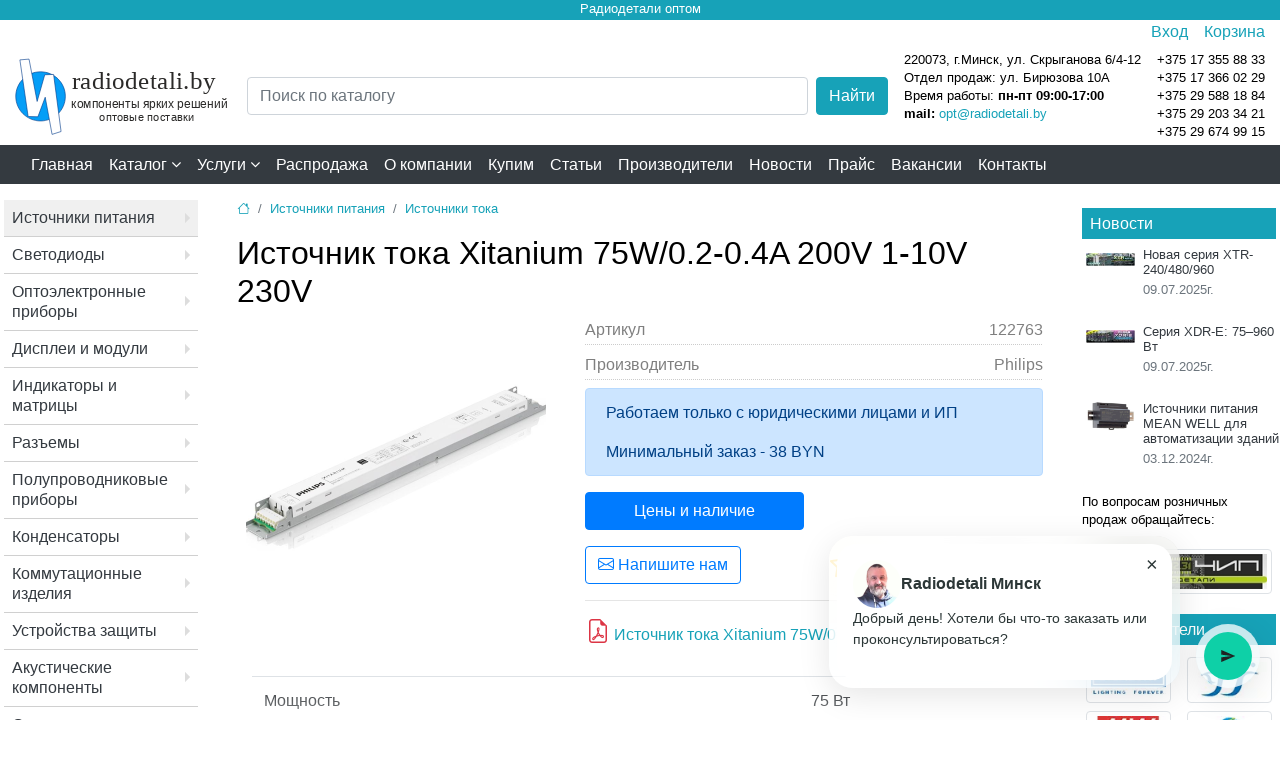

--- FILE ---
content_type: text/html; charset=UTF-8
request_url: https://radiodetali.by/istochniki-pitaniya/istochniki-postoyannogo-toka/122763.html
body_size: 15264
content:
<!doctype html>
<html lang="ru">
<head>
<meta charset="utf-8">
<meta name="viewport" content="width=device-width, initial-scale=1, shrink-to-fit=no">
<title>Источник тока Xitanium 75W/0.2-0.4A 200V 1-10V 230V Philips купить в Минске</title>
<meta name="description" content="Xitanium 75W/0.2-0.4A 200V 1-10V 230V Philips  Артикул: 122763. Раздел: Источники тока. Оптовые продажи. Параметры, документация, изображение, цена.">
<link rel="canonical" href="https://radiodetali.by/istochniki-pitaniya/istochniki-postoyannogo-toka/122763.html">
<link  rel="stylesheet"  href="/assets/css/jquery.fancybox.min.css">
<base href="https://radiodetali.by/">
<link rel="stylesheet" href="/assets/bootstrap/css/bootstrap.min.css">
<link href="/assets/css/styleb.css?c=20260119" rel="stylesheet" type="text/css">
<link href="/assets/css/superfish.css" rel="stylesheet" type="text/css">
<link rel="stylesheet" href="/assets/bootstrap/bootstrap-icons-1.11.3/font/bootstrap-icons.css">
<link href="/assets/font-awesome/css/font-awesome.min.css" rel="stylesheet" type="text/css">


<script src="/assets/js/jquery-3.7.1.min.js"></script>

<script src="https://code.jquery.com/jquery-1.12.4.min.js"></script>
<script src="/assets/bootstrap/js/popper.min.js"></script>
<script src="/assets/bootstrap/js/bootstrap.bundle.min.js"></script>
<link rel="apple-touch-icon" sizes="57x57" href="/apple-icon-57x57.png?v=3">
<link rel="apple-touch-icon" sizes="60x60" href="/apple-icon-60x60.png?v=3">
<link rel="apple-touch-icon" sizes="72x72" href="/apple-icon-72x72.png?v=3">
<link rel="apple-touch-icon" sizes="76x76" href="/apple-icon-76x76.png?v=3">
<link rel="apple-touch-icon" sizes="114x114" href="/apple-icon-114x114.png?v=3">
<link rel="apple-touch-icon" sizes="120x120" href="/apple-icon-120x120.png?v=3">
<link rel="apple-touch-icon" sizes="144x144" href="/apple-icon-144x144.png?v=3">
<link rel="apple-touch-icon" sizes="152x152" href="/apple-icon-152x152.png?v=3">
<link rel="apple-touch-icon" sizes="180x180" href="/apple-icon-180x180.png?v=3">
<link rel="icon" type="image/png" sizes="192x192"  href="/android-icon-192x192.png?v=3">
<link rel="icon" type="image/png" sizes="32x32" href="/favicon-32x32.png?v=3">
<link rel="icon" type="image/png" sizes="96x96" href="/favicon-96x96.png?v=3">
<link rel="icon" type="image/png" sizes="16x16" href="/favicon-16x16.png?v=3">
<link rel="manifest" href="/manifest.json?v=3">
<meta name="msapplication-TileColor" content="#ffffff">
<meta name="msapplication-TileImage" content="/ms-icon-144x144.png?v=3">
<meta name="theme-color" content="#ffffff">
<script src="/assets/js/script1.js?v=20260119"></script>
<script src="/assets/js/jquery.fancybox.min.js"></script>
<meta property="og:title" content="Источник тока Xitanium 75W/0.2-0.4A 200V 1-10V 230V"><meta property="og:type" content="website"><meta property="og:url" content="https://radiodetali.by/istochniki-pitaniya/istochniki-postoyannogo-toka/122763.html"><meta property="og:site_name" content="radiodetali.by"><meta property="og:image" content="https://radiodetali.by/assets/components/phpthumbof/cache/image-122763.8f532975ee255e4b1d4b2a2e34e9ffbc.png">
<script>
function warehouse(site,id,authentic,allowed){ 
    $("#waretab").html('<div class="progress"><div class="progress-bar progress-bar-striped bg-info progress-bar-animated" role="progressbar" style="width: 100%" aria-valuenow="100" aria-valuemin="0" aria-valuemax="100"></div></div>');
    $("#min_price").html('...');
if(allowed!=1){    
let ws = new WebSocket("wss://radiodetali.by:8100/query"); 
ws.onopen=()=>{
const msg = {
    idproc: 255,
    site:site,
    id: id,
    authentic:authentic,
    date: Date.now(),
  };
ws.send(JSON.stringify(msg));
ws.onmessage = function(event){
response = $.parseJSON(event.data);
$("#waretab").html(response.table);
$("#min_price").html(response.min_price);
};
};
}else{
  //api  
$.ajax({
url: '/assets/components/api/getPrices.php',
type: "POST",
data: {"id":id,"userid":authentic},
dataType: "html",
success: function(response){
jsn = $.parseJSON(response);

$("#waretab").html(jsn.table);
$("#min_price").html(jsn.min_price);

},
error: function(response){ 
console.log("error"); 
}
});		

}
}
</script>
<link rel="stylesheet" href="/assets/tablesorter/css/theme.default.min.css">
<script src="/assets/tablesorter/js/jquery.tablesorter.js"></script>
<script src="/assets/tablesorter/js/jquery.tablesorter.widgets.js"></script>
</head>
<body>
<header>
    
<div class="text-center bg-info text-white pb-1" style="line-height: 1;"><small>Радиодетали оптом</small></div>
<marquee class="d-none bg-light"><a href="https://radiodetali.by/registracziya.html">Получить скидку 3% на весь каталог</a></marquee>

<div class="pb-1 text-bg-light">
<div class="container">
    <div class="d-flex justify-content-end">
<div class="pr-3"><a class="a-web" type="button" data-toggle="modal" data-target="#loginsmall">Вход</a>

<!-- Модальное окно -->
<div class="modal fade" id="loginsmall" tabindex="-1" aria-labelledby="exampleModalLabel" aria-hidden="true">
  <div class="modal-dialog">
    <div class="modal-content">
      <div class="modal-header">
        <p class="h1 modal-title fs-5" id="exampleModalLabel">Вход</p>
             <button type="button" class="close" data-dismiss="modal" aria-label="Close">
          <span aria-hidden="true">&times;</span>
        </button>

      </div>
      <div class="modal-body div-web">

        <form id="log_form" class="form mb-3" action="istochniki-pitaniya/istochniki-postoyannogo-toka/122763.html" method="post">
          <div class="mb-3">
            <label for="username" class="form-label">Email</label>
            <input type="text" name="username" class="form-control" id="authLogin">
          </div>
        
            <div class="form-group password">
            <input type="password" name="password" class="form-control py-0 form-control-sm password-input" id="authPass">
            <a href="#" class="password-control" title="Показать пароль"></a>
            </div>
      
          <input class="returnUrl" type="hidden" name="returnUrl" value="/istochniki-pitaniya/istochniki-postoyannogo-toka/122763.html">
          <input class="loginLoginValue" type="hidden" name="service" value="login">
          
        <p><a href="registracziya.html">Регистрация</a></p>
        <p><a href="vosstanovlenie-parolya.html">Забыли пароль?</a></p>
     
        <button type="button" class="btn btn-secondary" data-dismiss="modal">Закрыть</button>
        <input type="submit" name="login" class="btn btn-primary"  id="ajaxLoginButton" value="Войти">
      
       </form>
       </div>
   
       <div class="text-center ajaxLoad" style="display: none;">
  <div class="spinner-border text-danger" role="status">
  <span class="sr-only">Загрузка...</span>
</div>
</div>

<div style="display: none;" id="authErrors" class="alert alert-danger mx-3" role="alert"></div>
 
    </div>
  </div>
</div>  
  <script>
var d = jQuery.noConflict();
	d(document).ready(function(){
		d("#log_form").bind("submit", function() {
			d("#authErrors").text("");
			d.ajax({
				type: "POST",
				cache: false,
				url: "istochniki-pitaniya/istochniki-postoyannogo-toka/122763.html",
				data: d(this).serializeArray(),
				beforeSend: function(){
					d(".ajaxLoad").css("display", "block");
					d("#ajaxLoginButton").prop("disabled", true);
				},

				success: function(data) {
					d(".ajaxLoad").css("display", "none");
					var errMessage = d(data).find("#authErrors").text();
					if(errMessage == ""){
						window.location = "istochniki-pitaniya/istochniki-postoyannogo-toka/122763.html";
					}
					else{
d("#authErrors").text(errMessage);
					d("#authErrors").text("Логин или пароль неверный").css("display", "block");
					}
				},
				complete: function(){
					d("#ajaxLoginButton").prop("disabled", false);
				}
			});
			return false;
		});
	});
</script>
</div>

<div class="position-relative"><a href="zakaz-api.html">Корзина</a>

<div class="colincart-user"><span class="rounded-circle bg-danger px-1 small text-white d-none"></span></div>

</div>

</div>
</div>
</div>

<div class="container my-1">
<!---->
<div class="d-flex justify-content-between  align-items-center">
<div><a href="/"><img alt="Радиодетали Минск" class="logo d-none d-lg-block" src="/images/logordb.svg" style="width:216px;height:auto;"></a></div>
<div class="flex-grow-1 mx-3">
  
     <form class="g-3" action="rezultatyi-poiska.html" id="fsajax" method="get">
     <input type="hidden" name="index" value="test1">
        <div class="d-flex searchcat">
            <div class="flex-fill">
                <input type="search" name="search" id="search" class="form-control" placeholder="Поиск по каталогу" autocomplete="off" value="">
            </div>
            <div class="ml-2">
                <button type="submit" class="btn btn-info text-white ms-3" title="Поиск по каталогу">Найти</button>
            </div>
        </div>
    </form>
    <div id="ajaxs" style="display:none;z-index:999;" class="bg-white position-absolute"></div>
    
    
    
    
    </div>
<div class="d-none d-lg-block">
   <div class="d-flex justify-content-end small">
       <div class="">
      <p class="my-0">     
    <span class="slink" onclick="document.location.href = &quot;/map.htm&quot;;">220073, г.Минск, ул. Скрыганова 6/4-12</span>
    <span class="d-block">Отдел продаж: ул. Бирюзова 10А</span></p>
<p class="wt my-0">Время работы: <strong>пн-пт 09:00-17:00</strong></p>
<p class="my-0"><b>mail:</b> <a target="_blank" href="mailto:opt@radiodetali.by">opt@radiodetali.by</a></p>
       </div>
       <div class="pl-3">
<ul class="list-unstyled m-0"> 
<li><span class="slink" onclick="document.location.href ='tel:+375173558833'">+375 17 355 88 33</span></li>
<li><span class="slink" onclick="document.location.href ='tel:+375173660229'">+375 17 366 02 29</span></li>
<li><span class="slink" onclick="document.location.href ='tel:+375295881884'">+375 29 588 18 84</span> </li>
<li><span class="slink" onclick="document.location.href ='tel:+375292033421'">+375 29 203 34 21</span> </li>
<li><span class="slink" onclick="document.location.href ='tel:+375296749915'">+375 29 674 99 15</span> </li>
</ul>
       </div>
   </div> 
 </div>

</div>
<!---->





</div>
</header>
<nav class="navbar navbar-expand-lg navbar-dark bg-dark py-0">
<div class="container">
<button class="navbar-toggler" type="button" data-toggle="collapse" data-target="#navbarNav" aria-expanded="false" aria-label="Toggle navigation">
<span class="navbar-toggler-icon"></span>
</button>
<div class="collapse navbar-collapse" id="navbarNav">
<ul class="navbar-nav mr-auto allmenu ml-n2">
<li class="nav-item"><a class="nav-link text-white" href="/">Главная</a></li>
<li class="nav-item"><span id="trigger" class="nav-link text-white">Каталог  <i class="fa fa-angle-down text-white" aria-hidden="true"></i></span></li>
<li class="dropdown nav-item">
    <span id="serv" data-toggle="dropdown" class="nav-link text-white">Услуги  <i class="fa fa-angle-down text-white" aria-hidden="true"></i></span>

  <div class="dropdown-menu" aria-labelledby="serv">
    <a class="dropdown-item" href="services/urm.html">Доступ УРМ</a>
    <a class="dropdown-item" href="services/startup.html">Стартапам</a>
    <a class="dropdown-item" href="services/prodazha-nelikvidov.html">Продажа неликвидов</a>
    <a class="dropdown-item" href="services/pomoshh-v-proektirovanii.html">Подбор и проектирование</a>
  </div>
  
</li>
<li class="nav-item"><a class="nav-link text-white" href="/rasprodazha.html">Распродажа</a></li><li class="nav-item"><a class="nav-link text-white" href="/about.html">О компании</a></li><li class="nav-item"><a class="nav-link text-white" href="/kupim/">Купим</a></li><li class="nav-item"><a class="nav-link text-white" href="/stati/">Статьи</a></li><li class="nav-item"><a class="nav-link text-white" href="/manufacturer/">Производители</a></li><li class="nav-item"><a class="nav-link text-white" href="/novosti/">Новости</a></li><li class="nav-item"><a class="nav-link text-white" href="/prajs.html">Прайс</a></li><li class="nav-item"><a class="nav-link text-white" href="/vacancies.html">Вакансии</a></li><li class="nav-item"><a class="nav-link text-white" href="/map.htm">Контакты</a></li>
</ul>
</div>
<div class="d-block d-lg-none mx-5"><p class="h4"><a class="text-white" href="/katalog/">Каталог</a></p></div>
<div class="top-menu-block" id="box"></div>
</div>
</nav>
<div class="container mt-3">
<div class="row">
<div class="col-2 d-none pl-1 d-lg-block">
<ul class="list-unstyled catmnu nav flex-column"><li class="nav-item first active"><a class="nav-link pl-2 py-2 text-dark" href="/istochniki-pitaniya/" >Источники питания</a><ul class="list-unstyled "><li class="nav-item first active"><a class="nav-link pl-2 py-2 text-dark" href="/istochniki-pitaniya/istochniki-postoyannogo-toka/" >Источники тока</a></li><li class="nav-item "><a class="nav-link pl-2 py-2 text-dark" href="/istochniki-pitaniya/istochniki-postoyannogo-napryazheniya/" >Источники напряжения</a></li><li class="nav-item "><a class="nav-link pl-2 py-2 text-dark" href="/istochniki-pitaniya/dvuhkanalnye-istochniki-pitaniya/" >Многоканальные</a></li><li class="nav-item "><a class="nav-link pl-2 py-2 text-dark" href="/istochniki-pitaniya/zaryadnye-ustroystva/" >Зарядные устройства</a></li><li class="nav-item "><a class="nav-link pl-2 py-2 text-dark" href="/istochniki-pitaniya/batareyki/" >Батарейки и аккумуляторы</a></li><li class="nav-item "><a class="nav-link pl-2 py-2 text-dark" href="/istochniki-pitaniya/preobrazovateli/" >Инверторы</a></li><li class="nav-item "><a class="nav-link pl-2 py-2 text-dark" href="/istochniki-pitaniya/dc-dc-konvertory/" >DC-DC конверторы</a></li><li class="nav-item "><a class="nav-link pl-2 py-2 text-dark" href="/istochniki-pitaniya/setevye-adaptery/" >Сетевые адаптеры</a></li><li class="nav-item "><a class="nav-link pl-2 py-2 text-dark" href="/istochniki-pitaniya/na-din-rejku/" >На DIN рейку</a></li><li class="nav-item "><a class="nav-link pl-2 py-2 text-dark" href="/istochniki-pitaniya/aksessuary-dlja-istochnikov-pitanija/" >Аксессуары</a></li><li class="nav-item last"><a class="nav-link pl-2 py-2 text-dark" href="/istochniki-pitaniya/stabilizatoryi-napryazheniya/" >Стабилизаторы напряжения</a></li></ul></li><li class="nav-item "><a class="nav-link pl-2 py-2 text-dark" href="/svetodiody/" >Светодиоды</a><ul class="list-unstyled "><li class="nav-item first"><a class="nav-link pl-2 py-2 text-dark" href="/svetodiody/infrakrasnye-svetodiody/" >Инфракрасные</a></li><li class="nav-item "><a class="nav-link pl-2 py-2 text-dark" href="/svetodiody/moschnye-svetodiody/" >Мощные</a></li><li class="nav-item "><a class="nav-link pl-2 py-2 text-dark" href="/svetodiody/klastery/" >Кластеры</a></li><li class="nav-item "><a class="nav-link pl-2 py-2 text-dark" href="/svetodiody/lazernye-diody/" >Лазерные диоды</a></li><li class="nav-item "><a class="nav-link pl-2 py-2 text-dark" href="/svetodiody/svetodiody-s-derzhatelem/" >С держателем</a></li><li class="nav-item last"><a class="nav-link pl-2 py-2 text-dark" href="/svetodiody/fitosvetodiodyi/" >Фитосветодиоды</a></li></ul></li><li class="nav-item "><a class="nav-link pl-2 py-2 text-dark" href="/optoelektronnye-pribory/" >Оптоэлектронные приборы</a><ul class="list-unstyled "><li class="nav-item first"><a class="nav-link pl-2 py-2 text-dark" href="/optoelektronnye-pribory/optopary/" >Оптопары</a></li><li class="nav-item "><a class="nav-link pl-2 py-2 text-dark" href="/optoelektronnye-pribory/fotodiody/" >Фотодиоды</a></li><li class="nav-item "><a class="nav-link pl-2 py-2 text-dark" href="/optoelektronnye-pribory/fotorezistoryi/" >Фоторезисторы</a></li><li class="nav-item "><a class="nav-link pl-2 py-2 text-dark" href="/optoelektronnye-pribory/fototranzistoryi/" >Фототранзисторы</a></li><li class="nav-item last"><a class="nav-link pl-2 py-2 text-dark" href="/optoelektronnye-pribory/optovolokonnyie-priemoperedatchiki/" >Оптоволоконные приемопередатчики</a></li></ul></li><li class="nav-item "><a class="nav-link pl-2 py-2 text-dark" href="/displei-i-moduli-zhki-lcd/" >Дисплеи и модули</a><ul class="list-unstyled "><li class="nav-item first"><a class="nav-link pl-2 py-2 text-dark" href="/displei-i-moduli-zhki-lcd/graficheskie-zhk-displei/" >Графические ЖК дисплеи</a></li><li class="nav-item "><a class="nav-link pl-2 py-2 text-dark" href="/displei-i-moduli-zhki-lcd/displei-tft/" >Дисплеи TFT</a></li><li class="nav-item "><a class="nav-link pl-2 py-2 text-dark" href="/displei-i-moduli-zhki-lcd/displei-oled/" >Дисплеи OLED</a></li><li class="nav-item "><a class="nav-link pl-2 py-2 text-dark" href="/displei-i-moduli-zhki-lcd/prochie-displei/" >Прочие дисплеи</a></li><li class="nav-item last"><a class="nav-link pl-2 py-2 text-dark" href="/displei-i-moduli-zhki-lcd/bukvenno-czifrovyie-zhk-displei/" >Буквенно-цифровые ЖК дисплеи</a></li></ul></li><li class="nav-item "><a class="nav-link pl-2 py-2 text-dark" href="/svetodiodnye-indikatory/" >Индикаторы и матрицы</a><ul class="list-unstyled "><li class="nav-item first"><a class="nav-link pl-2 py-2 text-dark" href="/svetodiodnye-indikatory/svetodiodnye-matricy/" >Светодиодные матрицы</a></li><li class="nav-item "><a class="nav-link pl-2 py-2 text-dark" href="/svetodiodnye-indikatory/segmentnye-indikatory/" >Сегментные индикаторы</a></li><li class="nav-item last"><a class="nav-link pl-2 py-2 text-dark" href="/svetodiodnye-indikatory/antivandalnyie-indikatoryi/" >Антивандальные индикаторы</a></li></ul></li><li class="nav-item "><a class="nav-link pl-2 py-2 text-dark" href="/razemy/" >Разъемы</a><ul class="list-unstyled "><li class="nav-item first"><a class="nav-link pl-2 py-2 text-dark" href="/razemy/hdmi/" >HDMI</a></li><li class="nav-item "><a class="nav-link pl-2 py-2 text-dark" href="/razemy/usb/" >USB</a></li><li class="nav-item "><a class="nav-link pl-2 py-2 text-dark" href="/razemy/audio-video-tv/" >Аудио,Видео,TV</a></li><li class="nav-item "><a class="nav-link pl-2 py-2 text-dark" href="/razemy/bystrorazjomnye/" >Быстроразъемные</a></li><li class="nav-item "><a class="nav-link pl-2 py-2 text-dark" href="/razemy/razemy-vysokoy-chastoty/" >Высокочастотные</a></li><li class="nav-item "><a class="nav-link pl-2 py-2 text-dark" href="/razemy/germetichnye-razjomy/" >Герметичные</a></li><li class="nav-item "><a class="nav-link pl-2 py-2 text-dark" href="/razemy/klemniki/" >Клеммники</a></li><li class="nav-item "><a class="nav-link pl-2 py-2 text-dark" href="/razemy/skotchloki/" >Скотчлоки</a></li><li class="nav-item "><a class="nav-link pl-2 py-2 text-dark" href="/razemy/perehodniki/" >Переходники</a></li><li class="nav-item "><a class="nav-link pl-2 py-2 text-dark" href="/razemy/razemy-dlya-telefonnyh-i-setevyh-kabeley/" >RJ</a></li><li class="nav-item "><a class="nav-link pl-2 py-2 text-dark" href="/razemy/razemy-mikrofonnye/" >Микрофонные</a></li><li class="nav-item "><a class="nav-link pl-2 py-2 text-dark" href="/razemy/razemy-pitaniya-12-220v/" >Разъемы питания</a></li><li class="nav-item "><a class="nav-link pl-2 py-2 text-dark" href="/razemy/razjomy-pitaniya-nizkovoltnye/" >Низковольтные</a></li><li class="nav-item last"><a class="nav-link pl-2 py-2 text-dark" href="/razemy/cilindricheskie-razemy/" >Цилиндрические</a></li></ul></li><li class="nav-item "><a class="nav-link pl-2 py-2 text-dark" href="/poluprovodnikovye-pribory/" >Полупроводниковые приборы</a><ul class="list-unstyled "><li class="nav-item first"><a class="nav-link pl-2 py-2 text-dark" href="/poluprovodnikovye-pribory/diody/" >Диоды</a><ul class="list-unstyled "><li class="nav-item first"><a class="nav-link pl-2 py-2 text-dark" href="/poluprovodnikovye-pribory/diody/diodyi-byistrodejstvuyushhie/" >Диоды быстродействующие</a></li><li class="nav-item "><a class="nav-link pl-2 py-2 text-dark" href="/poluprovodnikovye-pribory/diody/diodyi-lavinnyie/" >Диоды лавинные</a></li><li class="nav-item "><a class="nav-link pl-2 py-2 text-dark" href="/poluprovodnikovye-pribory/diody/diodyi-vyipryamitelnyie/" >Диоды выпрямительные</a></li><li class="nav-item "><a class="nav-link pl-2 py-2 text-dark" href="/poluprovodnikovye-pribory/diody/diodnyie-mostyi/" >Диодные мосты</a></li><li class="nav-item "><a class="nav-link pl-2 py-2 text-dark" href="/poluprovodnikovye-pribory/diody/diodyi-shottki/" >Диоды Шоттки</a></li><li class="nav-item "><a class="nav-link pl-2 py-2 text-dark" href="/poluprovodnikovye-pribory/diody/diodnyie-moduli/" >Диодные модули</a></li><li class="nav-item last"><a class="nav-link pl-2 py-2 text-dark" href="/poluprovodnikovye-pribory/diody/silovyie-diodyi/" >Силовые диоды</a></li></ul></li><li class="nav-item "><a class="nav-link pl-2 py-2 text-dark" href="/poluprovodnikovye-pribory/stabilitrony/" >Стабилитроны</a></li><li class="nav-item "><a class="nav-link pl-2 py-2 text-dark" href="/poluprovodnikovye-pribory/supressory/" >Супрессоры</a></li><li class="nav-item "><a class="nav-link pl-2 py-2 text-dark" href="/poluprovodnikovye-pribory/tiristory/" >Тиристоры</a></li><li class="nav-item last"><a class="nav-link pl-2 py-2 text-dark" href="/poluprovodnikovye-pribory/tranzistory/" >Транзисторы</a></li></ul></li><li class="nav-item "><a class="nav-link pl-2 py-2 text-dark" href="/kondensatory/" >Конденсаторы</a><ul class="list-unstyled "><li class="nav-item first"><a class="nav-link pl-2 py-2 text-dark" href="/kondensatory/jelektroliticheskie/" >Электролитические</a></li><li class="nav-item "><a class="nav-link pl-2 py-2 text-dark" href="/kondensatory/keramicheskie/" >Керамические</a></li><li class="nav-item "><a class="nav-link pl-2 py-2 text-dark" href="/kondensatory/plenochnye/" >Пленочные</a></li><li class="nav-item "><a class="nav-link pl-2 py-2 text-dark" href="/kondensatory/tantalovye/" >Танталовые</a></li><li class="nav-item "><a class="nav-link pl-2 py-2 text-dark" href="/kondensatory/metallobumazhnye/" >Металлобумажные</a></li><li class="nav-item "><a class="nav-link pl-2 py-2 text-dark" href="/kondensatory/puskovye/" >Пусковые</a></li><li class="nav-item "><a class="nav-link pl-2 py-2 text-dark" href="/kondensatory/ballastnye/" >Балластные</a></li><li class="nav-item last"><a class="nav-link pl-2 py-2 text-dark" href="/kondensatory/kondensatoryi-slyudyanyie/" >Конденсаторы слюдяные</a></li></ul></li><li class="nav-item "><a class="nav-link pl-2 py-2 text-dark" href="/kommutacionnye-izdelija/" >Коммутационные изделия</a><ul class="list-unstyled "><li class="nav-item first"><a class="nav-link pl-2 py-2 text-dark" href="/kommutacionnye-izdelija/knopki-perekljuchateli/" >Кнопки, переключатели</a><ul class="list-unstyled "><li class="nav-item first"><a class="nav-link pl-2 py-2 text-dark" href="/kommutacionnye-izdelija/knopki-perekljuchateli/dip-perekljuchateli/" >DIP переключатели</a></li><li class="nav-item "><a class="nav-link pl-2 py-2 text-dark" href="/kommutacionnye-izdelija/knopki-perekljuchateli/povorotnyie-pereklyuchateli/" >Поворотные переключатели</a></li><li class="nav-item "><a class="nav-link pl-2 py-2 text-dark" href="/kommutacionnye-izdelija/knopki-perekljuchateli/kolpachki-dlja-knopok/" >Колпачки для кнопок</a></li><li class="nav-item "><a class="nav-link pl-2 py-2 text-dark" href="/kommutacionnye-izdelija/knopki-perekljuchateli/vykljuchateli/" >Выключатели</a></li><li class="nav-item "><a class="nav-link pl-2 py-2 text-dark" href="/kommutacionnye-izdelija/knopki-perekljuchateli/galetnye-perekljuchateli/" >Галетные</a></li><li class="nav-item "><a class="nav-link pl-2 py-2 text-dark" href="/kommutacionnye-izdelija/knopki-perekljuchateli/dvizhkovye-perekljuchateli/" >Движковые</a></li><li class="nav-item "><a class="nav-link pl-2 py-2 text-dark" href="/kommutacionnye-izdelija/knopki-perekljuchateli/klavishnye-perekljuchateli/" >Клавишные</a></li><li class="nav-item "><a class="nav-link pl-2 py-2 text-dark" href="/kommutacionnye-izdelija/knopki-perekljuchateli/knopki/" >Кнопки</a></li><li class="nav-item "><a class="nav-link pl-2 py-2 text-dark" href="/kommutacionnye-izdelija/knopki-perekljuchateli/knopki-sensornyie/" >Кнопки сенсорные</a></li><li class="nav-item "><a class="nav-link pl-2 py-2 text-dark" href="/kommutacionnye-izdelija/knopki-perekljuchateli/taktovye-knopki/" >Тактовые кнопки</a></li><li class="nav-item "><a class="nav-link pl-2 py-2 text-dark" href="/kommutacionnye-izdelija/knopki-perekljuchateli/mikroperekljuchateli/" >Микропереключатели</a></li><li class="nav-item "><a class="nav-link pl-2 py-2 text-dark" href="/kommutacionnye-izdelija/knopki-perekljuchateli/tumblery/" >Тумблеры</a></li><li class="nav-item "><a class="nav-link pl-2 py-2 text-dark" href="/kommutacionnye-izdelija/knopki-perekljuchateli/aksessuary/" >Аксессуары</a></li><li class="nav-item "><a class="nav-link pl-2 py-2 text-dark" href="/kommutacionnye-izdelija/knopki-perekljuchateli/putevyie-vyiklyuchateli/" >Путевые выключатели</a></li><li class="nav-item "><a class="nav-link pl-2 py-2 text-dark" href="/kommutacionnye-izdelija/knopki-perekljuchateli/kodiruyushhie-pereklyuchateli/" >Кодирующие переключатели</a></li><li class="nav-item last"><a class="nav-link pl-2 py-2 text-dark" href="/kommutacionnye-izdelija/knopki-perekljuchateli/knopki-miniatyurnyie/" >Кнопки миниатюрные</a></li></ul></li><li class="nav-item "><a class="nav-link pl-2 py-2 text-dark" href="/kommutacionnye-izdelija/rele/" >Реле</a><ul class="list-unstyled "><li class="nav-item first"><a class="nav-link pl-2 py-2 text-dark" href="/kommutacionnye-izdelija/rele/rele-jelektromagnitnye/" >Реле электромагнитные</a></li><li class="nav-item "><a class="nav-link pl-2 py-2 text-dark" href="/kommutacionnye-izdelija/rele/rele-tverdotelye/" >Реле твердотельные</a></li><li class="nav-item last"><a class="nav-link pl-2 py-2 text-dark" href="/kommutacionnye-izdelija/rele/kolodki-dlja-rele/" >Колодки для реле</a></li></ul></li><li class="nav-item "><a class="nav-link pl-2 py-2 text-dark" href="/kommutacionnye-izdelija/gerkony/" >Герконы</a></li><li class="nav-item "><a class="nav-link pl-2 py-2 text-dark" href="/kommutacionnye-izdelija/kolodki-dlja-mikroshem/" >Колодки для микросхем</a></li><li class="nav-item "><a class="nav-link pl-2 py-2 text-dark" href="/kommutacionnye-izdelija/kommut-raznoe/" >Разное</a></li><li class="nav-item last"><a class="nav-link pl-2 py-2 text-dark" href="/kommutacionnye-izdelija/kontaktoryi/" >Контакторы</a></li></ul></li><li class="nav-item "><a class="nav-link pl-2 py-2 text-dark" href="/ustrojstva-zaschity-predohraniteli/" >Устройства защиты</a><ul class="list-unstyled "><li class="nav-item first"><a class="nav-link pl-2 py-2 text-dark" href="/ustrojstva-zaschity-predohraniteli/predohraniteli/" >Предохранители</a></li><li class="nav-item "><a class="nav-link pl-2 py-2 text-dark" href="/ustrojstva-zaschity-predohraniteli/gazorazrjadniki/" >Газоразрядники</a></li><li class="nav-item "><a class="nav-link pl-2 py-2 text-dark" href="/ustrojstva-zaschity-predohraniteli/derzhateli-dlja-predohranitelej/" >Держатели</a></li><li class="nav-item "><a class="nav-link pl-2 py-2 text-dark" href="/ustrojstva-zaschity-predohraniteli/varistory/" >Варисторы</a></li><li class="nav-item "><a class="nav-link pl-2 py-2 text-dark" href="/ustrojstva-zaschity-predohraniteli/samovosstanavlivajuschiesja-predohraniteli/" >Самовосстанавливающиеся</a></li><li class="nav-item "><a class="nav-link pl-2 py-2 text-dark" href="/ustrojstva-zaschity-predohraniteli/termopredohraniteli/" >Термопредохранители</a></li><li class="nav-item "><a class="nav-link pl-2 py-2 text-dark" href="/ustrojstva-zaschity-predohraniteli/termostaty/" >Термостаты</a></li><li class="nav-item last"><a class="nav-link pl-2 py-2 text-dark" href="/ustrojstva-zaschity-predohraniteli/rezistory-predohranitel-nye/" >Резисторы предохранительные</a></li></ul></li><li class="nav-item "><a class="nav-link pl-2 py-2 text-dark" href="/akusticheskie-komponenty/" >Акустические компоненты</a><ul class="list-unstyled "><li class="nav-item first"><a class="nav-link pl-2 py-2 text-dark" href="/akusticheskie-komponenty/dinamiki/" >Динамики</a></li><li class="nav-item "><a class="nav-link pl-2 py-2 text-dark" href="/akusticheskie-komponenty/magnitoelektricheskie-zvonki/" >Магнитоэлектрические звонки</a></li><li class="nav-item "><a class="nav-link pl-2 py-2 text-dark" href="/akusticheskie-komponenty/elektretnye-mikrofony/" >Микрофоны</a></li><li class="nav-item "><a class="nav-link pl-2 py-2 text-dark" href="/akusticheskie-komponenty/pezoelementy/" >Пьезоизлучатели</a></li><li class="nav-item "><a class="nav-link pl-2 py-2 text-dark" href="/akusticheskie-komponenty/jelektromagnitnye-izluchateli/" >Электромагнитные излучатели</a></li><li class="nav-item "><a class="nav-link pl-2 py-2 text-dark" href="/akusticheskie-komponenty/kapsyuli-telefonnyie/" >Капсюли телефонные</a></li><li class="nav-item "><a class="nav-link pl-2 py-2 text-dark" href="/akusticheskie-komponenty/oxranno-pozharnyij-opoveshhatel/" >Охранно-пожарный оповещатель</a></li><li class="nav-item "><a class="nav-link pl-2 py-2 text-dark" href="/akusticheskie-komponenty/tonalnyie-vyizyivnyie-ustrojstva/" >Тональные вызывные устройства</a></li><li class="nav-item last"><a class="nav-link pl-2 py-2 text-dark" href="/akusticheskie-komponenty/zvonki/" >Звонки</a></li></ul></li><li class="nav-item "><a class="nav-link pl-2 py-2 text-dark" href="/svetotehnika/" >Светотехника</a><ul class="list-unstyled "><li class="nav-item first"><a class="nav-link pl-2 py-2 text-dark" href="/svetotehnika/svetodiodnye-izdelija/" >Светодиодные изделия</a><ul class="list-unstyled "><li class="nav-item first"><a class="nav-link pl-2 py-2 text-dark" href="/svetotehnika/svetodiodnye-izdelija/aksessuary/" >Аксессуары</a></li><li class="nav-item "><a class="nav-link pl-2 py-2 text-dark" href="/svetotehnika/svetodiodnye-izdelija/svetodiodnye-lenty/" >Светодиодные ленты</a></li><li class="nav-item "><a class="nav-link pl-2 py-2 text-dark" href="/svetotehnika/svetodiodnye-izdelija/profil-dlja-svetodiodnoj-lenty/" >Профиль для светодиодной ленты</a></li><li class="nav-item "><a class="nav-link pl-2 py-2 text-dark" href="/svetotehnika/svetodiodnye-izdelija/ekrany/" >Экраны</a></li><li class="nav-item "><a class="nav-link pl-2 py-2 text-dark" href="/svetotehnika/svetodiodnye-izdelija/svetodiodnye-lampy/" >Светодиодные лампы</a></li><li class="nav-item "><a class="nav-link pl-2 py-2 text-dark" href="/svetotehnika/svetodiodnye-izdelija/svetodiodnye-moduli/" >Светодиодные модули</a></li><li class="nav-item "><a class="nav-link pl-2 py-2 text-dark" href="/svetotehnika/svetodiodnye-izdelija/svetodiodnye-svetil-niki/" >Светодиодные светильники</a></li><li class="nav-item "><a class="nav-link pl-2 py-2 text-dark" href="/svetotehnika/svetodiodnye-izdelija/svetodiodnyj-neon/" >Светодиодный неон</a></li><li class="nav-item "><a class="nav-link pl-2 py-2 text-dark" href="/svetotehnika/svetodiodnye-izdelija/svetofory-dorozhnye-pribory/" >Светофоры, дорожные приборы</a></li><li class="nav-item "><a class="nav-link pl-2 py-2 text-dark" href="/svetotehnika/svetodiodnye-izdelija/fonari/" >Фонари</a></li><li class="nav-item "><a class="nav-link pl-2 py-2 text-dark" href="/svetotehnika/svetodiodnye-izdelija/shinnye-sistemy-osveschenija/" >Шинные системы освещения</a></li><li class="nav-item "><a class="nav-link pl-2 py-2 text-dark" href="/svetotehnika/svetodiodnye-izdelija/prozhektory/" >Прожекторы</a></li><li class="nav-item last"><a class="nav-link pl-2 py-2 text-dark" href="/svetotehnika/svetodiodnye-izdelija/svetodiodnye-ukrashenija/" >Светодиодные украшения</a></li></ul></li><li class="nav-item "><a class="nav-link pl-2 py-2 text-dark" href="/svetotehnika/upravlenie-svetom/" >Управление светом</a></li><li class="nav-item "><a class="nav-link pl-2 py-2 text-dark" href="/svetotehnika/linzy/" >Линзы</a></li><li class="nav-item "><a class="nav-link pl-2 py-2 text-dark" href="/svetotehnika/svetoarmatura/" >Светоарматура</a></li><li class="nav-item "><a class="nav-link pl-2 py-2 text-dark" href="/svetotehnika/lampy-ljuminiscentnye/" >Лампы люминесцентные</a></li><li class="nav-item "><a class="nav-link pl-2 py-2 text-dark" href="/svetotehnika/lampy-nakalivanija/" >Лампы накаливания</a></li><li class="nav-item "><a class="nav-link pl-2 py-2 text-dark" href="/svetotehnika/svetovodyi/" >Световоды</a></li><li class="nav-item last"><a class="nav-link pl-2 py-2 text-dark" href="/svetotehnika/lampyi-indikatornyie/" >Лампы индикаторные</a></li></ul></li><li class="nav-item "><a class="nav-link pl-2 py-2 text-dark" href="/mikroshemy/" >Микросхемы</a><ul class="list-unstyled "><li class="nav-item first"><a class="nav-link pl-2 py-2 text-dark" href="/mikroshemy/preobrazovateli/" >Преобразователи</a></li><li class="nav-item "><a class="nav-link pl-2 py-2 text-dark" href="/mikroshemy/linejnye-reguljatory/" >Линейные регуляторы</a></li><li class="nav-item "><a class="nav-link pl-2 py-2 text-dark" href="/mikroshemy/upravlenie-svetodiodami-drajvera/" >Драйверы светодиодов</a></li><li class="nav-item last"><a class="nav-link pl-2 py-2 text-dark" href="/mikroshemy/mikrokontrolleryi/" >Микроконтроллеры</a></li></ul></li><li class="nav-item "><a class="nav-link pl-2 py-2 text-dark" href="/rezistory/" >Резисторы</a><ul class="list-unstyled "><li class="nav-item first"><a class="nav-link pl-2 py-2 text-dark" href="/rezistory/postojannye/" >Постоянные</a></li><li class="nav-item "><a class="nav-link pl-2 py-2 text-dark" href="/rezistory/peremennye/" >Переменные</a></li><li class="nav-item "><a class="nav-link pl-2 py-2 text-dark" href="/rezistory/termorezistory/" >Терморезисторы</a></li><li class="nav-item last"><a class="nav-link pl-2 py-2 text-dark" href="/rezistory/rezistornye-sborki/" >Резисторные сборки</a></li></ul></li><li class="nav-item "><a class="nav-link pl-2 py-2 text-dark" href="/ustanovochnye-izdelija/" >Установочные изделия</a><ul class="list-unstyled "><li class="nav-item first"><a class="nav-link pl-2 py-2 text-dark" href="/ustanovochnye-izdelija/korpusa/" >Корпуса</a></li><li class="nav-item "><a class="nav-link pl-2 py-2 text-dark" href="/ustanovochnye-izdelija/ruchki-pribornye/" >Ручки приборные</a></li><li class="nav-item "><a class="nav-link pl-2 py-2 text-dark" href="/ustanovochnye-izdelija/stojki-fiksatory-skoby/" >Стойки, фиксаторы, скобы</a></li><li class="nav-item "><a class="nav-link pl-2 py-2 text-dark" href="/ustanovochnye-izdelija/derzhateli-sim-kart/" >Держатели СИМ карт</a></li><li class="nav-item "><a class="nav-link pl-2 py-2 text-dark" href="/ustanovochnye-izdelija/nozhki-pribornye/" >Ножки приборные</a></li><li class="nav-item "><a class="nav-link pl-2 py-2 text-dark" href="/ustanovochnye-izdelija/ustrojstva-dostupa/" >Устройства доступа</a></li><li class="nav-item "><a class="nav-link pl-2 py-2 text-dark" href="/ustanovochnye-izdelija/batarejnye-otseki/" >Батарейные отсеки</a></li><li class="nav-item "><a class="nav-link pl-2 py-2 text-dark" href="/ustanovochnye-izdelija/ohladiteli/" >Охладители</a></li><li class="nav-item "><a class="nav-link pl-2 py-2 text-dark" href="/ustanovochnye-izdelija/aksessuary/" >Аксессуары</a></li><li class="nav-item "><a class="nav-link pl-2 py-2 text-dark" href="/ustanovochnye-izdelija/moduli-pel-t-e/" >Модули Пельтье</a></li><li class="nav-item "><a class="nav-link pl-2 py-2 text-dark" href="/ustanovochnye-izdelija/antenny/" >Антенны</a></li><li class="nav-item "><a class="nav-link pl-2 py-2 text-dark" href="/ustanovochnye-izdelija/prokladki/" >Прокладки</a></li><li class="nav-item "><a class="nav-link pl-2 py-2 text-dark" href="/ustanovochnye-izdelija/klapanyi-vyiravnivaniya-davleniya/" >Клапаны выравнивания давления</a></li><li class="nav-item "><a class="nav-link pl-2 py-2 text-dark" href="/ustanovochnye-izdelija/pistonyi-montazhnyie/" >Пистоны монтажные</a></li><li class="nav-item "><a class="nav-link pl-2 py-2 text-dark" href="/ustanovochnye-izdelija/podshipniki/" >Подшипники</a></li><li class="nav-item "><a class="nav-link pl-2 py-2 text-dark" href="/ustanovochnye-izdelija/tokootvodyi/" >Токоотводы</a></li><li class="nav-item last"><a class="nav-link pl-2 py-2 text-dark" href="/ustanovochnye-izdelija/klapanyi-zapornyie/" >Клапаны запорные</a></li></ul></li><li class="nav-item "><a class="nav-link pl-2 py-2 text-dark" href="/ferritovye-izdelija-i-magnity/" >Ферритовые изделия и магниты</a></li><li class="nav-item "><a class="nav-link pl-2 py-2 text-dark" href="/jelektrodvigateli/" >Электродвигатели</a></li><li class="nav-item "><a class="nav-link pl-2 py-2 text-dark" href="/ventiljatory/" >Вентиляторы</a></li><li class="nav-item "><a class="nav-link pl-2 py-2 text-dark" href="/jelektronnye-ustrojstva/" >Электронные устройства</a><ul class="list-unstyled "><li class="nav-item first"><a class="nav-link pl-2 py-2 text-dark" href="/jelektronnye-ustrojstva/besprovodnyie-moduli/" >Беспроводные модули</a></li><li class="nav-item last"><a class="nav-link pl-2 py-2 text-dark" href="/jelektronnye-ustrojstva/priboryi/" >Приборы</a></li></ul></li><li class="nav-item "><a class="nav-link pl-2 py-2 text-dark" href="/jelektrotehnika/" >Электротехника</a><ul class="list-unstyled "><li class="nav-item first"><a class="nav-link pl-2 py-2 text-dark" href="/jelektrotehnika/preobrazovateli-chastotyi/" >Преобразователи частоты</a></li><li class="nav-item "><a class="nav-link pl-2 py-2 text-dark" href="/jelektrotehnika/izolyatoryi/" >Изоляторы</a></li><li class="nav-item "><a class="nav-link pl-2 py-2 text-dark" href="/jelektrotehnika/avtomatyi/" >Автоматы</a></li><li class="nav-item last"><a class="nav-link pl-2 py-2 text-dark" href="/jelektrotehnika/ustrojstva/" >Устройства</a></li></ul></li><li class="nav-item "><a class="nav-link pl-2 py-2 text-dark" href="/datchiki/" >Датчики</a></li><li class="nav-item "><a class="nav-link pl-2 py-2 text-dark" href="/drosseli-transformatory-fil-try/" >Дроссели, трансформаторы, фильтры</a><ul class="list-unstyled "><li class="nav-item first"><a class="nav-link pl-2 py-2 text-dark" href="/drosseli-transformatory-fil-try/transformatory/" >Трансформаторы</a></li><li class="nav-item "><a class="nav-link pl-2 py-2 text-dark" href="/drosseli-transformatory-fil-try/fil-try/" >Фильтры</a></li><li class="nav-item "><a class="nav-link pl-2 py-2 text-dark" href="/drosseli-transformatory-fil-try/drosseli/" >Дроссели</a></li><li class="nav-item last"><a class="nav-link pl-2 py-2 text-dark" href="/drosseli-transformatory-fil-try/karkasyi-i-aksessuaryi-dlya-namotochnyix-izdelij/" >Каркасы и аксессуары для намоточных изделий</a></li></ul></li><li class="nav-item "><a class="nav-link pl-2 py-2 text-dark" href="/izmeritel-nye-pribory-i-instrumenty/" >Измерительные приборы</a><ul class="list-unstyled "><li class="nav-item first"><a class="nav-link pl-2 py-2 text-dark" href="/izmeritel-nye-pribory-i-instrumenty/shuntyi/" >Шунты</a></li><li class="nav-item "><a class="nav-link pl-2 py-2 text-dark" href="/izmeritel-nye-pribory-i-instrumenty/registratoryi-temperaturyi-i-vlazhnosti/" >Регистраторы температуры и влажности</a></li><li class="nav-item "><a class="nav-link pl-2 py-2 text-dark" href="/izmeritel-nye-pribory-i-instrumenty/shhitovyie-priboryi/" >Щитовые приборы</a></li><li class="nav-item "><a class="nav-link pl-2 py-2 text-dark" href="/izmeritel-nye-pribory-i-instrumenty/vesyi/" >Весы</a></li><li class="nav-item "><a class="nav-link pl-2 py-2 text-dark" href="/izmeritel-nye-pribory-i-instrumenty/shhupyi-izmeritelnyie/" >Щупы измерительные</a></li><li class="nav-item "><a class="nav-link pl-2 py-2 text-dark" href="/izmeritel-nye-pribory-i-instrumenty/izmeriteli-temperaturyi/" >Измерители температуры</a></li><li class="nav-item "><a class="nav-link pl-2 py-2 text-dark" href="/izmeritel-nye-pribory-i-instrumenty/izmeritelnyie-priboryi/" >Измерительные приборы</a></li><li class="nav-item last"><a class="nav-link pl-2 py-2 text-dark" href="/izmeritel-nye-pribory-i-instrumenty/izmeritelnyij-instrument/" >Измерительный инструмент</a></li></ul></li><li class="nav-item "><a class="nav-link pl-2 py-2 text-dark" href="/kabel-naja-produkcija/" >Кабельная продукция</a><ul class="list-unstyled "><li class="nav-item first"><a class="nav-link pl-2 py-2 text-dark" href="/kabel-naja-produkcija/shnury/" >Шнуры</a><ul class="list-unstyled "><li class="nav-item first"><a class="nav-link pl-2 py-2 text-dark" href="/kabel-naja-produkcija/shnury/audio-video/" >Аудио/видео</a></li><li class="nav-item "><a class="nav-link pl-2 py-2 text-dark" href="/kabel-naja-produkcija/shnury/hdmi-dva.html" >HDMI</a></li><li class="nav-item "><a class="nav-link pl-2 py-2 text-dark" href="/kabel-naja-produkcija/shnury/kompyuternyie/" >Шнуры компьютерные</a></li><li class="nav-item "><a class="nav-link pl-2 py-2 text-dark" href="/kabel-naja-produkcija/shnury/perexodnyie/" >Переходные</a></li><li class="nav-item "><a class="nav-link pl-2 py-2 text-dark" href="/kabel-naja-produkcija/shnury/setevyie/" >Сетевые</a></li><li class="nav-item "><a class="nav-link pl-2 py-2 text-dark" href="/kabel-naja-produkcija/shnury/shnuryi-dlya-mobilnyix-ustrojstv/" >Для мобильных устройств</a></li><li class="nav-item last"><a class="nav-link pl-2 py-2 text-dark" href="/kabel-naja-produkcija/shnury/shnuryi-usb/" >Шнуры USB</a></li></ul></li><li class="nav-item "><a class="nav-link pl-2 py-2 text-dark" href="/kabel-naja-produkcija/provod/" >Провод</a></li><li class="nav-item "><a class="nav-link pl-2 py-2 text-dark" href="/kabel-naja-produkcija/shlejf-ploskij/" >Шлейф плоский</a></li><li class="nav-item "><a class="nav-link pl-2 py-2 text-dark" href="/kabel-naja-produkcija/aksessuary-dlja-kabelej-provodov/" >Аксессуары для кабелей/проводов</a><ul class="list-unstyled "><li class="nav-item first"><a class="nav-link pl-2 py-2 text-dark" href="/kabel-naja-produkcija/aksessuary-dlja-kabelej-provodov/kabel-nye-vvody/" >Кабельные вводы</a></li><li class="nav-item "><a class="nav-link pl-2 py-2 text-dark" href="/kabel-naja-produkcija/aksessuary-dlja-kabelej-provodov/krepezh/" >Крепеж для кабеля</a></li><li class="nav-item "><a class="nav-link pl-2 py-2 text-dark" href="/kabel-naja-produkcija/aksessuary-dlja-kabelej-provodov/stjazhki/" >Стяжки</a></li><li class="nav-item "><a class="nav-link pl-2 py-2 text-dark" href="/kabel-naja-produkcija/aksessuary-dlja-kabelej-provodov/termousadnaja-trubka/" >Термоусадочная трубка</a></li><li class="nav-item last"><a class="nav-link pl-2 py-2 text-dark" href="/kabel-naja-produkcija/aksessuary-dlja-kabelej-provodov/kembrik/" >Кембрик</a></li></ul></li><li class="nav-item "><a class="nav-link pl-2 py-2 text-dark" href="/kabel-naja-produkcija/mezhplatnyie-kabeli/" >Межплатные кабели питания</a></li><li class="nav-item last"><a class="nav-link pl-2 py-2 text-dark" href="/kabel-naja-produkcija/optovolokonnyie-kabeli-i-aksessuaryi/" >Оптоволоконные кабели и аксессуары</a></li></ul></li><li class="nav-item "><a class="nav-link pl-2 py-2 text-dark" href="/klemmy/" >Кабельные клеммы</a><ul class="list-unstyled "><li class="nav-item first"><a class="nav-link pl-2 py-2 text-dark" href="/klemmy/nozhevye/" >Клеммы ножевые</a></li><li class="nav-item "><a class="nav-link pl-2 py-2 text-dark" href="/klemmy/nakonechniki/" >Наконечники</a></li><li class="nav-item "><a class="nav-link pl-2 py-2 text-dark" href="/klemmy/zazhimy-krokodil/" >Зажимы крокодил</a></li><li class="nav-item "><a class="nav-link pl-2 py-2 text-dark" href="/klemmy/pribornye/" >Приборные</a></li><li class="nav-item "><a class="nav-link pl-2 py-2 text-dark" href="/klemmy/avto-klemmy/" >Автомобильные</a></li><li class="nav-item last"><a class="nav-link pl-2 py-2 text-dark" href="/klemmy/izolyatoryi-dlya-klemm/" >Изоляторы для клемм</a></li></ul></li><li class="nav-item "><a class="nav-link pl-2 py-2 text-dark" href="/kvarcevye-rezonatory/" >Кварцевые резонаторы</a><ul class="list-unstyled "><li class="nav-item first"><a class="nav-link pl-2 py-2 text-dark" href="/kvarcevye-rezonatory/vyvodnye-rezonatory/" >Выводные</a></li><li class="nav-item "><a class="nav-link pl-2 py-2 text-dark" href="/kvarcevye-rezonatory/smd-rezonatory/" >SMD</a></li><li class="nav-item "><a class="nav-link pl-2 py-2 text-dark" href="/kvarcevye-rezonatory/chasovye/" >Часовые</a></li><li class="nav-item "><a class="nav-link pl-2 py-2 text-dark" href="/kvarcevye-rezonatory/prochee/" >Прочее</a></li><li class="nav-item last"><a class="nav-link pl-2 py-2 text-dark" href="/kvarcevye-rezonatory/kvarczevyie-generatoryi/" >Кварцевые генераторы</a></li></ul></li><li class="nav-item "><a class="nav-link pl-2 py-2 text-dark" href="/pajka-i-montazh/" >Пайка и монтаж</a><ul class="list-unstyled "><li class="nav-item first"><a class="nav-link pl-2 py-2 text-dark" href="/pajka-i-montazh/montazhnaja-furnitura/" >Монтажная фурнитура</a></li><li class="nav-item "><a class="nav-link pl-2 py-2 text-dark" href="/pajka-i-montazh/platy-dlja-moschnyh-svetodiodov/" >Платы для мощных светодиодов</a></li><li class="nav-item "><a class="nav-link pl-2 py-2 text-dark" href="/pajka-i-montazh/platy/" >Платы</a></li><li class="nav-item "><a class="nav-link pl-2 py-2 text-dark" href="/pajka-i-montazh/pripoj/" >Припой</a></li><li class="nav-item "><a class="nav-link pl-2 py-2 text-dark" href="/pajka-i-montazh/fljus/" >Флюсы</a></li><li class="nav-item "><a class="nav-link pl-2 py-2 text-dark" href="/pajka-i-montazh/instrument/" >Инструмент</a></li><li class="nav-item last"><a class="nav-link pl-2 py-2 text-dark" href="/pajka-i-montazh/ochistiteli/" >Очистители</a></li></ul></li><li class="nav-item "><a class="nav-link pl-2 py-2 text-dark" href="/rashodnye-materialy/" >Расходные материалы</a><ul class="list-unstyled "><li class="nav-item first"><a class="nav-link pl-2 py-2 text-dark" href="/rashodnye-materialy/ajerozoli/" >Аэрозоли</a></li><li class="nav-item "><a class="nav-link pl-2 py-2 text-dark" href="/rashodnye-materialy/klej/" >Клей</a></li><li class="nav-item "><a class="nav-link pl-2 py-2 text-dark" href="/rashodnye-materialy/smazki/" >Смазки</a></li><li class="nav-item "><a class="nav-link pl-2 py-2 text-dark" href="/rashodnye-materialy/pasty-i-zhidkosti/" >Прочие материалы</a></li><li class="nav-item "><a class="nav-link pl-2 py-2 text-dark" href="/rashodnye-materialy/reklamnaya-produkcziya/" >Рекламная продукция</a></li><li class="nav-item "><a class="nav-link pl-2 py-2 text-dark" href="/rashodnye-materialy/plastik-dlya-3d-pechati/" >Пластик для 3D печати</a></li><li class="nav-item "><a class="nav-link pl-2 py-2 text-dark" href="/rashodnye-materialy/informaczionnyie-znaki/" >Информационные знаки</a></li><li class="nav-item last"><a class="nav-link pl-2 py-2 text-dark" href="/rashodnye-materialy/klejkaya-lenta-skotch/" >Клейкая лента, скотч</a></li></ul></li><li class="nav-item "><a class="nav-link pl-2 py-2 text-dark" href="/jelektrovakuumnye-pribory/" >Электровакуумные приборы</a></li><li class="nav-item "><a class="nav-link pl-2 py-2 text-dark" href="/dlya-3d-printerov/" >Комплектующие для 3D принтеров</a><ul class="list-unstyled "><li class="nav-item first"><a class="nav-link pl-2 py-2 text-dark" href="/dlya-3d-printerov/nagrevateli/" >Нагреватели</a></li><li class="nav-item last"><a class="nav-link pl-2 py-2 text-dark" href="/dlya-3d-printerov/komplektuyushhie/" >Комплектующие</a></li></ul></li><li class="nav-item "><a class="nav-link pl-2 py-2 text-dark" href="/kompyuternyie-komplektuyushhie/" >Компьютерные комплектующие</a></li><li class="nav-item "><a class="nav-link pl-2 py-2 text-dark" href="/weidmuller/" >Weidmuller</a></li><li class="nav-item "><a class="nav-link pl-2 py-2 text-dark" href="/avtotovaryi/" >Автотовары</a><ul class="list-unstyled "><li class="nav-item first"><a class="nav-link pl-2 py-2 text-dark" href="/zapchasti/" >Запчасти</a></li></ul></li><li class="nav-item last"><a class="nav-link pl-2 py-2 text-dark" href="/radio-id-rfid/" >Радиочастотная идентификация (RFID)</a><ul class="list-unstyled "><li class="nav-item first"><a class="nav-link pl-2 py-2 text-dark" href="/rfid-kartyi/" >RFID-карты</a></li></ul></li></ul>
<script>
var j = jQuery.noConflict();
j(document).ready(function() {
j('ul.catmnu').superfish(
 {
      delay:       100,
      animation:   {opacity:'show',height:'show'},  // fade-in and slide-down animation
      speed:       'fast',                          // faster animation speed
      autoArrows:  false,
      speedOut:      'fast', 
    });
});
</script>
</div>


<div class="col-12 col-lg-8 px-4">
<nav aria-label="breadcrumb"><ol class="breadcrumb bg-transparent px-0 small"><li class="breadcrumb-item"><a href="/"><i class="bi bi-house"></i></a></li>
<li class="breadcrumb-item"><a href="/istochniki-pitaniya/">Источники питания</a></li>
<li class="breadcrumb-item"><a href="/istochniki-pitaniya/istochniki-postoyannogo-toka/">Источники тока</a></li></ol></nav>
<h1>Источник тока Xitanium 75W/0.2-0.4A 200V 1-10V 230V</h1>
<span class="note"></span>
<div class="row">
<div class="col-lg-5">
<div class="img"><div class="row align-items-center text-center"><div class="col align-middle"><a data-fancybox="images" class="group" href="/assets/components/phpthumbof/cache/image-122763.9497d7470552d7a0da97e973e7c1bdbd.png"><img src="/assets/components/phpthumbof/cache/image-122763.59b0b90d3b23b190d37d0987ba9685e9.png" alt="Изображение Источник тока Xitanium 75W/0.2-0.4A 200V 1-10V 230V" style="max-width: 300px;height:auto;"></a></div></div><script>
var j= jQuery.noConflict();
j(document).ready(function() {
j("a.group").fancybox({"transitionIn":"elastic","transitionOut":"elastic",	"speedIn":600,"speedOut":200,"overlayShow":true	});
});
</script>
</div></div>
<div class="col-lg-7">
<div class="prepar">
    <span class=text-danger></span>
<div class="d-flex justify-content-between text-black-50 dott mb-2 pb-1">
 <div>Артикул</div>
 <div>122763</div>
</div>

<div class="d-flex justify-content-between text-black-50 dott mb-2 pb-1">
 <div>Производитель</div>  
 <div>Philips</div>
</div>

<div class="alert alert-primary m-0" role="alert">
<p>Работаем только с юридическими лицами и ИП</p>
<p class="m-0">Минимальный заказ - 38 BYN</p>
</div>



<div class="d-flex justify-content-between align-items-center">
<div><button type="button" class="btn btn-primary my-3 px-5" onclick="tozakaz('istochniki-pitaniya/istochniki-postoyannogo-toka/122763.html')">Цены и наличие</button></div>
<div class="h5" id="min_price"></div>
</div>

<div class="d-flex justify-content-between align-items-center">
<div><button class="btn btn-outline-primary"><a target="_blank" class="" href="mailto:opt@radiodetali.by?subject=Источник тока Xitanium 75W/0.2-0.4A 200V 1-10V 230V&body=https://radiodetali.by/istochniki-pitaniya/istochniki-postoyannogo-toka/122763.html"><i class="bi bi-envelope"></i> Напишите нам</a></button></div> 


<div class="fb-122763"><i class="bi bi-star favbut text-warning h3" title="Добавить в избранное" data-toggle="modal" data-target="#loginsmall" aria-hidden="true"></i></div>


<div class=""><div class="form-check  d-flex align-items-center"><input type="checkbox"  class="form-check-input tocompare" id="cmp-696979" onclick="compare(696979)" style="margin-top: 2.5px;"><label class="form-check-label tocompare_lab small" for="cmp-696979" id="tocomparelabel-696979">В сравнение</label></div></div> 
</div>

<hr>

<div class=""><div class=""><button class="btn btn-link p-0 " onclick="window.open('https://testrd.online/files/122763/pdf-122763.pdf','_blank')"><i class="bi bi-file-earmark-pdf text-danger h4"></i> Источник тока Xitanium 75W/0.2-0.4A 200V 1-10V 230V</button></div></div>

<div class="mt-1 text-black-50"></div>

</div>
</div></div>


<div class="mb-2"><div class="vars params varshidden mt-4 mb-3 col-lg-12 col-12">
<table class="table">
   <tr>
    <td>Мощность</td>
    <td>75 Вт</td>
</tr><tr>
    <td>Длина</td>
    <td>360 мм</td>
</tr><tr>
    <td>Ширина</td>
    <td>30 мм</td>
</tr><tr>
    <td>Высота</td>
    <td>22 мм</td>
</tr><tr>
    <td>Диапазон рабочих температур</td>
    <td>-20 °С</td>
</tr><tr>
    <td>Примечание</td>
    <td> 1-10В    </td>
</tr><tr>
    <td>Выходной ток</td>
    <td>0.2...0.4 А</td>
</tr><tr>
    <td>Вх. пер. напряжение</td>
    <td>202...254 В</td>
</tr><tr>
    <td>Вых. напряжение</td>
    <td>100...200 В</td>
</tr> 
</table></div>
<button type="button" class="btn btn-link btn-sm showall "><em>Показать полностью</em> <i class="bi bi-chevron-down"></i></button>
</div>












<p id="nav-tab"></p>
<p><b>Информация для заказа</b></p>
<div class="" id="toprice"><div class="" id="waretab"></div></div>


<!--
<script>
warehouse('rdby',696979,0,);
</script>
-->



<div 
id="lp3" 
class="d-none1" 
data-id="696979" 
data-user="0" 
data-action="727633"
data-context="web"
></div>

<div class="row"><div class="col"></div></div>


</div>
<div class="col-2 rsidebar pr-1 d-none d-lg-block">
<div class="px-2 py-1 my-2 text-white bg-info">Новости</div>
<div class="px-1 newssidebar"><div class="row mb-4 ">
<div class="col-4 pr-2">
<a href="istochniki-pitaniya-mean-well-dlya-avtomatizaczii-zdanij.html"><img class="w-100" alt="Новая серия XTR-240/480/960" src="/assets/components/phpthumbof/cache/XTR_news_Meanwell.66d144e96ca56998be264758e9d89f08.jpg"></a>
</div>
<div class="col-8 pl-0 pr-0" ><a class="text-dark small d-block" style="line-height: 1.2;" href="istochniki-pitaniya-mean-well-dlya-avtomatizaczii-zdanij.html">Новая серия XTR-240/480/960</a>
<small class="text-muted">09.07.2025г.</small></div>
</div><div class="row mb-4 ">
<div class="col-4 pr-2">
<a href="novaya-seriya-xtr-240/480/960.html"><img class="w-100" alt="Серия XDR-E: 75–960 Вт" src="/assets/components/phpthumbof/cache/XDR_news_Meanwell.66d144e96ca56998be264758e9d89f08.jpg"></a>
</div>
<div class="col-8 pl-0 pr-0" ><a class="text-dark small d-block" style="line-height: 1.2;" href="novaya-seriya-xtr-240/480/960.html">Серия XDR-E: 75–960 Вт</a>
<small class="text-muted">09.07.2025г.</small></div>
</div><div class="row mb-4 ">
<div class="col-4 pr-2">
<a href="novyie-malomoshhnyie-dc/dc-preobrazovateli-mean-well-ddrh-15/30/45-s-vxodnyim-napryazheniem-150…1500v.html"><img class="w-100" alt="Источники питания MEAN WELL для автоматизации зданий" src="/assets/components/phpthumbof/cache/HDR-150_MEANWELL.cfacb156960b56d85142250babdf65f5.png"></a>
</div>
<div class="col-8 pl-0 pr-0" ><a class="text-dark small d-block" style="line-height: 1.2;" href="novyie-malomoshhnyie-dc/dc-preobrazovateli-mean-well-ddrh-15/30/45-s-vxodnyim-napryazheniem-150…1500v.html">Источники питания MEAN WELL для автоматизации зданий</a>
<small class="text-muted">03.12.2024г.</small></div>
</div></div>    
   
<p class="small">По вопросам розничных продаж обращайтесь:</p> 
<p class="p-1"><img class ="slink img-thumbnail" onclick="window.open('//belchip.by/')" alt="Белчип" src="//radiodetali.by/media/wysiwyg/logos/belchip_218.webp"></p>
<div class="px-2 py-1 my-2 text-white bg-info">Производители</div>
<div style="column-count: 2;" class="px-1 manufsidebar"><button class="slink my-1 p-0 border-0 bg-transparent" onclick="document.location.href = '/manufacturer/everlight/'"><img class="img-thumbnail" alt="Everlight" src="/images/everlight-logo.webp"></button><button class="slink my-1 p-0 border-0 bg-transparent" onclick="document.location.href = '/manufacturer/mean-well/'"><img class="img-thumbnail" alt="MEAN WELL" src="/images/mean-well.webp"></button><button class="slink my-1 p-0 border-0 bg-transparent" onclick="document.location.href = '/manufacturer/degson/'"><img class="img-thumbnail" alt="Degson" src="/images/brands/DEGSON_logo_100x52.png"></button><button class="slink my-1 p-0 border-0 bg-transparent" onclick="document.location.href = '/manufacturer/keen-side/'"><img class="img-thumbnail" alt="KEEN SIDE" src="/media/kse-logo_92x44.png"></button><button class="slink my-1 p-0 border-0 bg-transparent" onclick="document.location.href = '/manufacturer/kls/'"><img class="img-thumbnail" alt="KLS Electronic" src="/images/kls_logosm.webp"></button><button class="slink my-1 p-0 border-0 bg-transparent" onclick="document.location.href = '/manufacturer/aishi/'"><img class="img-thumbnail" alt="MYNICE" src="/images/brands/MYNICE_logo_100x52.png"></button><button class="slink my-1 p-0 border-0 bg-transparent" onclick="document.location.href = '/manufacturer/nationstar/'"><img class="img-thumbnail" alt="NationStar" src="/images/brands/NATIONSTAR_logo_100x52.png"></button><button class="slink my-1 p-0 border-0 bg-transparent" onclick="document.location.href = '/manufacturer/prolight/'"><img class="img-thumbnail" alt="Prolight" src="/images/prolight-logo.webp"></button><button class="slink my-1 p-0 border-0 bg-transparent" onclick="document.location.href = '/manufacturer/rishang/'"><img class="img-thumbnail" alt="Rishang" src="/images/rishang-small.webp"></button><button class="slink my-1 p-0 border-0 bg-transparent" onclick="document.location.href = '/manufacturer/royalohm/'"><img class="img-thumbnail" alt="RoyalOhm" src="/images/brands/RoyalOhm_logo_100x52.png"></button><button class="slink my-1 p-0 border-0 bg-transparent" onclick="document.location.href = '/manufacturer/tianbo-relay/'"><img class="img-thumbnail" alt="Tianbo Relay" src="/images/tianbo.webp"></button><button class="slink my-1 p-0 border-0 bg-transparent" onclick="document.location.href = '/manufacturer/yangzhou-yangjie/'"><img class="img-thumbnail" alt="Yangjie" src="/images/yangj.webp"></button><button class="slink my-1 p-0 border-0 bg-transparent" onclick="document.location.href = '/manufacturer/hongli/'"><img class="img-thumbnail" alt="Hongli" src="/images/hongli-group.webp"></button><button class="slink my-1 p-0 border-0 bg-transparent" onclick="document.location.href = '/manufacturer/kepo/'"><img class="img-thumbnail" alt="KEPO" src="/images/brands/KEPO_logo_100x52.png"></button><button class="slink my-1 p-0 border-0 bg-transparent" onclick="document.location.href = '/manufacturer/betlux/'"><img class="img-thumbnail" alt="Betlux Electronics" src="/images/brands/Betlux_logo_100x52.png"></button><button class="slink my-1 p-0 border-0 bg-transparent" onclick="document.location.href = '/manufacturer/foryard/'"><img class="img-thumbnail" alt="Foryard" src="/images/brands/FORYARD_logo_100x52.png"></button><button class="slink my-1 p-0 border-0 bg-transparent" onclick="document.location.href = '/manufacturer/merryelc/'"><img class="img-thumbnail" alt="MERRYELC" src="/images/brands/MERRYELC_logo_100x52.png"></button><button class="slink my-1 p-0 border-0 bg-transparent" onclick="document.location.href = '/manufacturer/xiangyee/'"><img class="img-thumbnail" alt="XIANGYEE" src="/images/brands/XIANGYEE_logo_100x52.png"></button><button class="slink my-1 p-0 border-0 bg-transparent" onclick="document.location.href = '/manufacturer/mynice/'"><img class="img-thumbnail" alt="AiSHi" src="/images/brands/AiSHi_logo_100x52.png"></button><button class="slink my-1 p-0 border-0 bg-transparent" onclick="document.location.href = '/manufacturer/kls-electronic/'"><img class="img-thumbnail" alt="FANSO" src="/images/brands/FANSO_logo_100x52.png"></button></div>
<div class="px-2 py-1 my-2 text-white bg-info">Партнеры</div>
<div class="">
<p class="p-1"><img class="img-thumbnail" alt="TME" src="/images/TME2.webp"></p>
<p class="p-1"><img class="img-thumbnail" alt="Farnell" src="/images/1logo.webp"></p>
<p class="p-1"><img class="img-thumbnail" onclick="window.open('//www.compel.ru/')" alt="Компэл" src="/images/compel.webp"></p>
<p class="p-1"><img class="img-thumbnail" alt="element14" src="/images/2logo_1.webp"></p>
<p class="p-1"><img class="img-thumbnail" onclick="window.open('//belchip.by/')" alt="Белчип" src="/images/belchip_218.webp"></p>
<p class="p-1"><img class="img-thumbnail" onclick="window.open('//svetovod.ru/')" alt="Световод" src="/images/logosvetovod.webp"></p>
</div>


</div>
</div></div>
<!-- Google Tag Manager -->
<script>(function(w,d,s,l,i){w[l]=w[l]||[];w[l].push({'gtm.start':
new Date().getTime(),event:'gtm.js'});var f=d.getElementsByTagName(s)[0],
j=d.createElement(s),dl=l!='dataLayer'?'&l='+l:'';j.async=true;j.src=
'https://www.googletagmanager.com/gtm.js?id='+i+dl;f.parentNode.insertBefore(j,f);
})(window,document,'script','dataLayer','GTM-WQB4KMT');</script>
<!-- End Google Tag Manager -->
<!-- Google Tag Manager (noscript) -->
<noscript><iframe src="https://www.googletagmanager.com/ns.html?id=GTM-WQB4KMT"
height="0" width="0" style="display:none;visibility:hidden"></iframe></noscript>
<!-- End Google Tag Manager (noscript) -->
<script>
  window.dataLayer = window.dataLayer || [];
  function gtag(){dataLayer.push(arguments);}
  gtag('js', new Date());

  gtag('config', 'G-K42PJE3YPJ');
</script>



<script src="https://livechat-128f3.web.app/livechat-widget.js" data-widget-id="livechat_43f084e82a9b4df4b4e9f9fcc5d0b8dd" data-title="Radiodetali Минск" data-primary-color="#0ED0A7" data-ws-url="wss://backend.generalsecret.com/api/livechat/ws"> </script>





<script>
var p = jQuery.noConflict();
p(function(){
  p('[data-toggle="popover"]').popover();
});
</script>
<script src="/assets/js/superfish.js"></script>
<script>
var m = jQuery.noConflict();
m(document).ready(function(){
m("#trigger").click(function(){ 
m("#tmc").addClass("wait");
if (m('div#box').is(':visible')) {
m("#trigger").removeClass('tr_open');
} else {
m("#trigger").addClass('tr_open');
}
m.ajax({
type: "POST",
url: "/gettopmenu.html",
success: function(data){
m("#box").html(data);
m("#tmc").removeClass("wait");	}
});
m("div#box").slideToggle(); 
});
return false;
});
</script>
<footer>
<div class="mt-5 text-dark bg-light border-top">
<div class="container py-4">
<div class="row justify-content-between">
<div class="col-lg-9"><p class="text-center">Популярные категории <sup><a class="text-black-50 small" href="/karta-sajta/">карта сайта</a></sup></p>
<div class="row row-cols-1 row-cols-md-3">
<div class="col"><a class="text-dark small" href="https://radiodetali.by/istochniki-pitaniya/">Источники питания</a></div>
<div class="col"><a class="text-dark small" href="https://radiodetali.by/razemy/">Разъемы</a></div>
<div class="col"><a class="text-dark small" href="https://radiodetali.by/kondensatory/jelektroliticheskie/">Электролитические конденсаторы</a></div>
<div class="col"><a class="text-dark small" href="https://radiodetali.by/istochniki-pitaniya/?out_voltage%5B%5D=24">Источники питания 24В</a></div>
<div class="col"><a class="text-dark small" href="https://radiodetali.by/istochniki-pitaniya/?out_voltage%5B%5D=12">Источники питания 12В</a></div>
<div class="col"><a class="text-dark small" href="https://radiodetali.by/rezistory/peremennye/">Переменные резисторы</a></div>
<div class="col"><a class="text-dark small" href="https://radiodetali.by/poluprovodnikovye-pribory/tranzistory/">Транзисторы</a></div>
<div class="col"><a class="text-dark small" href="https://radiodetali.by/ustrojstva-zaschity-predohraniteli/termopredohraniteli/">Термопредохранители</a></div>
<div class="col"><a class="text-dark small" href="https://radiodetali.by/kommutacionnye-izdelija/knopki-perekljuchateli/taktovye-knopki/">Тактовые кнопки</a></div>
<div class="col"><a class="text-dark small" href="https://radiodetali.by/kommutacionnye-izdelija/rele/">Электромагнитные реле</a></div>
<div class="col"><a class="text-dark small" href="https://radiodetali.by/istochniki-pitaniya/?transcheck=1&manuf%5B%5D=MEAN+WELL&manuf%5B%5D=MEAN+WELL+GZ&manuf%5B%5D=MEAN+WELL+SZ">Источники питания Meanwell</a></div>
<div class="col"><a class="text-dark small" href="https://radiodetali.by/ustanovochnye-izdelija/korpusa/">Корпуса</a></div>
<div class="col"><a class="text-dark small" href="https://radiodetali.by/kabel-naja-produkcija/aksessuary-dlja-kabelej-provodov/termousadnaja-trubka/">Термоусадочные трубки</a></div>
</div></div>
<div class="col-lg-3">
<div class="pb-3">
<div><span class="slink" onclick="document.location.href = &quot;/map.htm&quot;;">220073, г.Минск, ул. Скрыганова, д.6/4-12</span></div>
<div class="wt">Время работы: <strong>пн-пт 09:00-17:00</strong></div></div>    
<div><a class="text-dark" href="tel:+375173558833">+375 17 355 88 33</a> многоканальный</div>
<div><a class="text-dark" href="tel:+375173660229">+375 17 366 02 29</a> городской</div>
<div><a class="text-dark" href="tel:+375445789915">+375 44 578 99 15</a> Velcom</div>
<div><a class="text-dark" href="tel:+375292033421">+375 29 203 34 21</a> MTS</div>
</div></div>
</div></div>

<div class="text-white bg-dark">
<div class="container py-4">
<div class="row">
<div class="col text-left"><p>Сайт не является интернет-магазином</p>&copy; 2025  Радиодетали</div>

<div class="col d-none" id="subs">
        <div id="subsubs">
        <div class="contact-close"></div>
        Эта подписка неактивна.
    </div>
</div>
</div>
</div>
</div>

<button type="button" class="btn btn-transparent btn-sm text-black-50 d-none" data-container="body" data-toggle="popover" data-placement="bottom" data-trigger="hover" data-html="true" data-content="yuiy" data-original-title="" title=""><i class="fa fa-info-circle" aria-hidden="true"></i></button>
<button type="button" class="btn btn-link d-none" data-container="body" data-toggle="popover" data-placement="top" data-content="hjkgfhk"><i class="bi bi-info-square"></i></button>




</footer>
<style>html {scroll-behavior: smooth; }</style>


<script>
var b = jQuery.noConflict();
var unit;
b('body').on('click','.sub', function(){ 
var elem = b(this).parent("div");
var elemid = elem.attr('id');
var countinput = b('#'+elemid+'-count');
unit = countinput.val();
var minn = countinput.attr('min');
unit--;
if(unit>=minn){
countinput.val(unit);}
});
b('body').on('click','.add', function(){      
var elem = b(this).parent("div");
var elemid = elem.attr('id');
var countinput = b('#'+elemid+'-count');
unit = countinput.val();
var maxx = countinput.attr('max');
unit++;
if(unit<=maxx){
countinput.val(unit);}
});
</script>

<div class="toast-container">
<div class="toast bg-info text-white" role="alert" aria-live="polite" aria-atomic="true" data-delay="3000" style="position: fixed; top: 50px; right: 20px;">
    <div class="toast-body"><a class="text-white" href="">Добавлено в корзину</a></div>
</div>
</div>
</body>
</html>

--- FILE ---
content_type: text/html; charset=UTF-8
request_url: https://radiodetali.by/import/stocks3.php
body_size: 545
content:
{"result":"ok","ans":"<span class=\"text-black-50\">\u041f\u043e\u0434 \u0437\u0430\u043a\u0430\u0437<\/span><p class=\"\"><\/p>","total":0,"sku":"122763","name":"Xitanium 75W\/0.2-0.4A 200V 1-10V 230V","rate_out":"2.90010","allowed":null,"go_qty":null,"sql":"SELECT `modx_site_content`.`id`,`modx_site_content`.`pagetitle`,`modx_site_content`.`alias`,`modx_site_content`.`parent`,`modx_site_content`.`template`,`modx_tmc`.`sku`,`modx_tmc`.`manuf`,`modx_tmc`.`short_name`,`modx_tmc`.`unit` FROM `modx_site_content` LEFT JOIN `modx_tmc` ON `modx_tmc`.`sku` = `modx_site_content`.`alias` WHERE `modx_site_content`.`published`= 1  AND `modx_site_content`.`deleted` =0 AND `modx_site_content`.`id`=696979","sql2":"SELECT `modx_price`.`id` as `id_rec`,`modx_price`.`stock_id`,`modx_price`.`short_name`,`modx_price`.`sku`,`modx_price`.`price`,`modx_price`.`qty`,`modx_price`.`manuf`,`modx_price`.`packing`,`modx_price`.`unit`,`modx_price`.`rezerv`,`modx_stock`.`external`,`modx_stock`.`active`,`modx_stock`.`delivery` FROM `modx_price` LEFT JOIN `modx_stock` ON `modx_stock`.`stock_num` = `modx_price`.`stock_id` WHERE `modx_price`.`qty`>0 AND `modx_price`.`price` IS NOT NULL AND `modx_stock`.`active`=1 AND `modx_price`.`short_name`='Xitanium 75W\/0.2-0.4A 200V 1-10V 230V' ORDER BY `modx_price`.`stock_id` ASC"}

--- FILE ---
content_type: text/html; charset=UTF-8
request_url: https://radiodetali.by/assets/category.php
body_size: 384
content:
{"result":"ok","list":"<div class=\"d-flex flex-wrap\"><\/div>","filtr":"<div class=\"p-2 border\"><div class=\"d-flex flex-wrap\"><\/div><div><button type=\"button\" class=\"btn btn-success btn-sm filtr-btn mt-2\">\u041f\u043e\u043a\u0430\u0437\u0430\u0442\u044c<\/button><\/div><\/div>","total":18,"post":[],"time":{"1":0.0015130043029785156,"2":0.0087969303131103516,"3":0.0091829299926757812,"4":0.05421900749206543,"5":0.054593801498413086,"6":0.054767847061157227,"7":0.054839849472045898,"8":0.054853916168212891,"9":0.054929971694946289,"11":0.054929971694946289,"12":0.054932832717895508,"14":0.054934978485107422,"15":0.055428981781005859,"16":0.055431842803955078}}

--- FILE ---
content_type: text/css
request_url: https://radiodetali.by/assets/tablesorter/css/theme.default.min.css
body_size: 1370
content:
.tablesorter-default{width:100%;font:12px/18px Arial,Sans-serif;color:#333;background-color:#fff;border-spacing:0;margin:10px 0 15px;text-align:left}.tablesorter-default th,.tablesorter-default thead td{font-weight:700;color:#000;background-color:#fff;border-collapse:collapse;border-bottom:#ccc 2px solid;padding:0}.tablesorter-default tfoot td,.tablesorter-default tfoot th{border:0}.tablesorter-default .header,.tablesorter-default .tablesorter-header{background-image:url([data-uri]);background-position:center right;background-repeat:no-repeat;cursor:pointer;white-space:normal;padding:4px 20px 4px 4px}.tablesorter-default thead .headerSortUp,.tablesorter-default thead .tablesorter-headerAsc,.tablesorter-default thead .tablesorter-headerSortUp{background-image:url([data-uri]);border-bottom:#000 2px solid}.tablesorter-default thead .headerSortDown,.tablesorter-default thead .tablesorter-headerDesc,.tablesorter-default thead .tablesorter-headerSortDown{background-image:url([data-uri]);border-bottom:#000 2px solid}.tablesorter-default thead .sorter-false{background-image:none;cursor:default;padding:4px}.tablesorter-default tfoot .tablesorter-headerAsc,.tablesorter-default tfoot .tablesorter-headerDesc,.tablesorter-default tfoot .tablesorter-headerSortDown,.tablesorter-default tfoot .tablesorter-headerSortUp{border-top:#000 2px solid}.tablesorter-default td{border-bottom:#ccc 1px solid;padding:4px;vertical-align:top}.tablesorter-default tbody>tr.even:hover>td,.tablesorter-default tbody>tr.hover>td,.tablesorter-default tbody>tr.odd:hover>td,.tablesorter-default tbody>tr:hover>td{background-color:#fff;color:#000}.tablesorter-default .tablesorter-processing{background-position:center center!important;background-repeat:no-repeat!important;background-image:url([data-uri])!important}.tablesorter-default tr.odd>td{background-color:#dfdfdf}.tablesorter-default tr.even>td{background-color:#efefef}.tablesorter-default tr.odd td.primary{background-color:#bfbfbf}.tablesorter-default td.primary,.tablesorter-default tr.even td.primary{background-color:#d9d9d9}.tablesorter-default tr.odd td.secondary{background-color:#d9d9d9}.tablesorter-default td.secondary,.tablesorter-default tr.even td.secondary{background-color:#e6e6e6}.tablesorter-default tr.odd td.tertiary{background-color:#e6e6e6}.tablesorter-default td.tertiary,.tablesorter-default tr.even td.tertiary{background-color:#f2f2f2}.tablesorter-default>caption{background-color:#fff}.tablesorter-default .tablesorter-filter-row{background-color:#eee}.tablesorter-default .tablesorter-filter-row td{background-color:#eee;border-bottom:#ccc 1px solid;line-height:normal;text-align:center;-webkit-transition:line-height .1s ease;-moz-transition:line-height .1s ease;-o-transition:line-height .1s ease;transition:line-height .1s ease}.tablesorter-default .tablesorter-filter-row .disabled{opacity:.5;cursor:not-allowed}.tablesorter-default .tablesorter-filter-row.hideme td{padding:2px;margin:0;line-height:0;cursor:pointer}.tablesorter-default .tablesorter-filter-row.hideme *{height:1px;min-height:0;border:0;padding:0;margin:0;opacity:0}.tablesorter-default input.tablesorter-filter,.tablesorter-default select.tablesorter-filter{width:95%;height:auto;margin:4px auto;padding:4px;background-color:#fff;border:1px solid #bbb;color:#333;-webkit-box-sizing:border-box;-moz-box-sizing:border-box;box-sizing:border-box;-webkit-transition:height .1s ease;-moz-transition:height .1s ease;-o-transition:height .1s ease;transition:height .1s ease}.tablesorter .filtered{display:none}.tablesorter .tablesorter-errorRow td{text-align:center;cursor:pointer;background-color:#e6bf99}